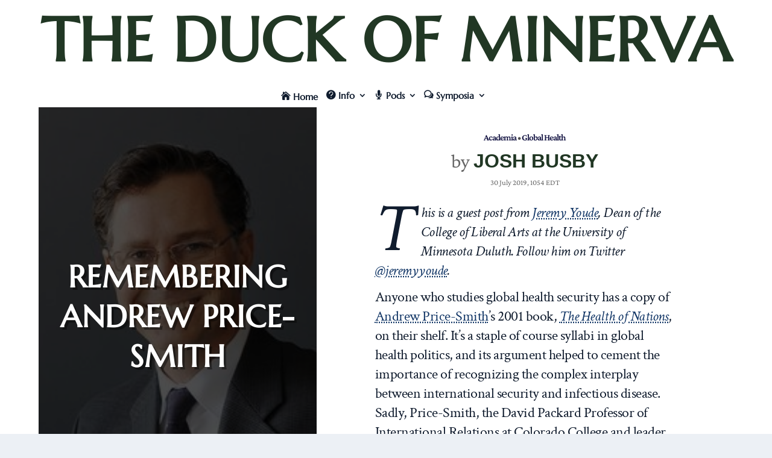

--- FILE ---
content_type: application/javascript
request_url: https://www.duckofminerva.com/wp-content/themes/duck-of-minerva-extra/ds-script.js?ver=6.9
body_size: -97
content:
// Custom JS goes here ------------

	jQuery( document ).ready(function() {
		function hide_empty_image_container() {
			jQuery('.posts-blog-feed-module.standard .post').each(function(){
				if(!jQuery(this).find(".header").html().trim()){
					jQuery(this).find(".header").hide();
				}
			});
		}
		setTimeout(function(){
			hide_empty_image_container();
		}, 500);
		jQuery( document ).ajaxSuccess(function() {
			setTimeout(function(){
						hide_empty_image_container();
			}, 500);
		});
	});



